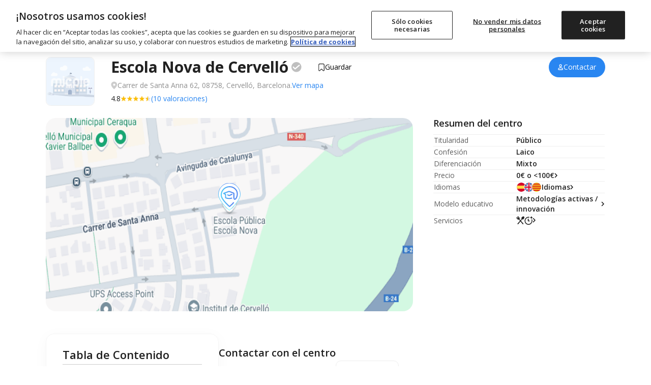

--- FILE ---
content_type: application/javascript
request_url: https://www.micole.net/build/assets/scrollToElement-yK3cYn7D.js
body_size: -704
content:
function c(e=[]){let o=0;return e.forEach(function(t){t&&(o+=t.clientHeight)}),function(t,n="instant",i=null){const s=t.getBoundingClientRect().top+window.scrollY;window.scrollTo({top:s-o,behavior:n}),setTimeout(()=>{typeof i=="function"&&i()},n==="smooth"?600:0)}}export{c as s};


--- FILE ---
content_type: image/svg+xml
request_url: https://www.micole.net/imagenes/iconos/school/service/Horario_ampliado.svg
body_size: 406
content:
<svg width="21" height="22" viewBox="0 0 21 22" fill="none" xmlns="http://www.w3.org/2000/svg">
<path d="M9.293 6.29289C9.48054 6.10536 9.73489 6 10.0001 6C10.2653 6 10.5197 6.10536 10.7072 6.29289C10.8948 6.48043 11.0001 6.73478 11.0001 7L11.0001 11H13.0001C13.2653 11 13.5197 11.1054 13.7072 11.2929C13.8948 11.4804 14.0001 11.7348 14.0001 12C14.0001 12.2652 13.8948 12.5196 13.7072 12.7071C13.5197 12.8946 13.2653 13 13.0001 13H10.0001C9.73489 13 9.48054 12.8946 9.293 12.7071C9.10547 12.5196 9.00011 12.2652 9.00011 12L9.00011 7C9.00011 6.73478 9.10547 6.48043 9.293 6.29289Z" fill="#212121"/>
<path d="M12.2168 1.80028C9.96642 1.43982 7.65103 1.85814 5.66016 3C3.94733 3.98891 2.5662 5.46352 1.69144 7.23737C0.816673 9.01122 0.487558 11.0046 0.745715 12.9655C1.00387 14.9264 1.8377 16.7667 3.14177 18.2537C4.44583 19.7407 6.16155 20.8076 8.07197 21.3195C9.9824 21.8314 12.0017 21.7653 13.8746 21.1296C15.7474 20.4938 17.3897 19.317 18.5937 17.7479C19.7977 16.1788 20.5094 14.2879 20.6388 12.3143C20.7229 11.0308 20.5582 9.74977 20.1608 8.53974C19.9962 8.03855 19.438 7.80664 18.9445 7.99312C18.4087 8.1956 18.1619 8.80853 18.3287 9.35648C18.6842 10.5237 18.7704 11.765 18.5697 12.9852C18.268 14.8203 17.3363 16.4929 15.9349 17.7155C14.5335 18.938 12.75 19.6342 10.8909 19.6842C9.03184 19.7342 7.21343 19.135 5.74833 17.9895C4.28322 16.8441 3.26296 15.224 2.86297 13.4078C2.46297 11.5916 2.70823 9.69274 3.55657 8.03778C4.40491 6.38281 5.80334 5.07511 7.5114 4.33951C8.83531 3.76936 10.2811 3.57051 11.6958 3.75239C12.3253 3.83331 12.942 3.39484 12.9691 2.76078C12.9891 2.29463 12.6775 1.87408 12.2168 1.80028Z" fill="#212121"/>
<path d="M19.0001 2.5H20.0001C20.2653 2.5 20.5197 2.60536 20.7072 2.79289C20.8948 2.98043 21.0001 3.23478 21.0001 3.5C21.0001 3.76522 20.8948 4.01957 20.7072 4.20711C20.5197 4.39464 20.2653 4.5 20.0001 4.5H19.0001V5.5C19.0001 5.76522 18.8948 6.01957 18.7072 6.20711C18.5197 6.39464 18.2653 6.5 18.0001 6.5C17.7349 6.5 17.4805 6.39464 17.293 6.20711C17.1055 6.01957 17.0001 5.76522 17.0001 5.5V4.5H16.0001C15.7349 4.5 15.4805 4.39464 15.293 4.20711C15.1055 4.01957 15.0001 3.76522 15.0001 3.5C15.0001 3.23478 15.1055 2.98043 15.293 2.79289C15.4805 2.60536 15.7349 2.5 16.0001 2.5H17.0001V1.5C17.0001 1.23478 17.1055 0.98043 17.293 0.792893C17.4805 0.605357 17.7349 0.5 18.0001 0.5C18.2653 0.5 18.5197 0.605357 18.7072 0.792893C18.8948 0.98043 19.0001 1.23478 19.0001 1.5V2.5Z" fill="#212121"/>
</svg>


--- FILE ---
content_type: application/javascript; charset=UTF-8
request_url: https://www.micole.net/cdn-cgi/challenge-platform/scripts/jsd/main.js
body_size: 9343
content:
window._cf_chl_opt={AKGCx8:'b'};~function(Q6,xs,xZ,xk,xP,xY,xA,xd,Q0,Q1){Q6=B,function(f,x,Qv,Q5,Q,S){for(Qv={f:439,x:379,Q:509,S:347,y:405,M:436,D:327,X:282,E:422},Q5=B,Q=f();!![];)try{if(S=parseInt(Q5(Qv.f))/1+-parseInt(Q5(Qv.x))/2*(-parseInt(Q5(Qv.Q))/3)+-parseInt(Q5(Qv.S))/4*(parseInt(Q5(Qv.y))/5)+parseInt(Q5(Qv.M))/6+parseInt(Q5(Qv.D))/7+-parseInt(Q5(Qv.X))/8+-parseInt(Q5(Qv.E))/9,S===x)break;else Q.push(Q.shift())}catch(y){Q.push(Q.shift())}}(h,975284),xs=this||self,xZ=xs[Q6(298)],xk=null,xP=xo(),xY=function(y2,y1,Sg,Sz,Sd,QJ,x,Q,S,y){return y2={f:299,x:476,Q:421,S:289,y:316,M:471,D:295,X:451,E:440,J:443,H:442},y1={f:330,x:368,Q:278,S:389,y:330,M:375,D:324,X:394,E:497,J:438,H:255,V:452,c:250,T:315,m:487,j:318,N:304,R:389,F:265,C:410,O:402,G:472,K:275,I:275,n:305,s:501},Sg={f:295,x:408,Q:353,S:504,y:402,M:504,D:371,X:255,E:328,J:504},Sz={f:506},Sd={f:369,x:414,Q:484,S:463,y:288,M:411,D:504,X:320,E:450,J:450,H:275,V:257,c:502,T:261,m:472,j:257,N:320,R:407,F:500,C:261,O:255,G:261,K:505,I:339,n:259,s:369,Z:414,k:427,L:488,a:260,v:291,e:299,W:367,b:385,i:427,o:463,P:256,l:367,Y:385,A:506,d:321,U:444,z:438,g:386,h0:363,h1:314,h2:400,h3:366,h4:506,h5:363,h6:294,h7:274,h8:255,h9:321,hh:330,hB:507,hf:412,hq:324,hx:255,hQ:396,hS:438,hy:395,hM:429,hD:316,hX:395,hE:449,hJ:471,hH:257,hr:502,hV:261,ht:506,hc:255,hT:506,hm:294,hj:253,hN:400,hR:304,hF:255,hC:331,hO:396,hp:255,hw:330,hG:412,hK:324,hI:329,hn:444,hs:438,hZ:331,hk:506,hL:255,ha:438,hv:479,he:366,hW:507,hb:444,hu:464,hi:330,ho:294,hP:430,hl:343,hY:255,hA:438,hd:255,hU:274,hz:265},QJ=Q6,x={'txTjI':function(M,D){return M&D},'XZfBy':function(M,D){return D|M},'jaMnU':function(M,D){return M<<D},'qUnQJ':function(M,D){return M==D},'hAHGe':function(M,D){return M-D},'OwXBI':function(M,D){return M>D},'GeAgS':function(M,D){return M==D},'KxJHM':function(M,D){return M(D)},'cUAiT':function(M,D){return M<<D},'KIyxc':function(M,D){return M&D},'dSgVa':function(M,D){return M==D},'XDIwK':function(M,D){return M-D},'xahRZ':function(M,D){return M(D)},'CVJCB':QJ(y2.f),'lcPfh':function(M,D){return M<D},'iiCno':function(M,D){return D===M},'FrlHB':function(M,D){return M+D},'gneRz':QJ(y2.x),'JhFcM':QJ(y2.Q),'qOsrQ':QJ(y2.S),'EeMNY':function(M,D){return M==D},'Mjlpn':function(M,D){return M<D},'WXEqH':function(M,D){return M<<D},'DTPfv':function(M,D){return M-D},'ONJPP':function(M,D){return D|M},'vBbGx':function(M,D){return M!==D},'Hvqwe':QJ(y2.y),'CBBiw':QJ(y2.M),'zScTm':function(M,D){return M<<D},'ZTuEL':function(M,D){return D==M},'rIUau':function(M,D){return M==D},'RXUZA':function(M,D){return M-D},'UOuXX':function(M,D){return M===D},'kNbDf':QJ(y2.D),'fKPVR':QJ(y2.X),'yLzXt':function(M,D){return M*D},'wtXWH':function(M,D){return M!=D},'zJXkF':function(M,D){return M(D)},'nYZbn':function(M,D){return M&D},'DWrgG':QJ(y2.E),'BBXRW':function(M,D){return D!=M},'tAHaS':function(M,D){return M<D},'kKoqb':function(M,D){return M<D},'Rnzbz':function(M,D){return M==D},'dXJDm':function(M,D){return D==M}},Q=String[QJ(y2.J)],S={'h':function(M,Sl){return Sl={f:404,x:275},M==null?'':S.g(M,6,function(D,QH){return QH=B,QH(Sl.f)[QH(Sl.x)](D)})},'g':function(M,D,X,Qr,E,J,H,V,T,j,N,R,F,C,O,G,K,I,s,i,o,Z){if(Qr=QJ,E={},E[Qr(Sd.f)]=function(L,W){return L===W},E[Qr(Sd.x)]=x[Qr(Sd.Q)],E[Qr(Sd.S)]=Qr(Sd.y),J=E,M==null)return'';for(V={},T={},j='',N=2,R=3,F=2,C=[],O=0,G=0,K=0;x[Qr(Sd.M)](K,M[Qr(Sd.D)]);K+=1)if(x[Qr(Sd.X)](Qr(Sd.E),Qr(Sd.J))){if(I=M[Qr(Sd.H)](K),Object[Qr(Sd.V)][Qr(Sd.c)][Qr(Sd.T)](V,I)||(V[I]=R++,T[I]=!0),s=x[Qr(Sd.m)](j,I),Object[Qr(Sd.j)][Qr(Sd.c)][Qr(Sd.T)](V,s))j=s;else if(x[Qr(Sd.N)](x[Qr(Sd.R)],x[Qr(Sd.F)]))E[Qr(Sd.j)][Qr(Sd.c)][Qr(Sd.C)](J,H)||(V[H]=[]),T[I][Qr(Sd.O)](j);else{if(Object[Qr(Sd.V)][Qr(Sd.c)][Qr(Sd.G)](T,j)){if(x[Qr(Sd.K)]===Qr(Sd.I)){if(!X[Qr(Sd.n)])return;J[Qr(Sd.s)](E,J[Qr(Sd.Z)])?(i={},i[Qr(Sd.k)]=Qr(Sd.L),i[Qr(Sd.a)]=j.r,i[Qr(Sd.v)]=Qr(Sd.e),I[Qr(Sd.W)][Qr(Sd.b)](i,'*')):(o={},o[Qr(Sd.i)]=Qr(Sd.L),o[Qr(Sd.a)]=R.r,o[Qr(Sd.v)]=J[Qr(Sd.o)],o[Qr(Sd.P)]=F,N[Qr(Sd.l)][Qr(Sd.Y)](o,'*'))}else{if(256>j[Qr(Sd.A)](0)){for(H=0;H<F;O<<=1,G==D-1?(G=0,C[Qr(Sd.O)](X(O)),O=0):G++,H++);for(Z=j[Qr(Sd.A)](0),H=0;8>H;O=Z&1.25|O<<1,x[Qr(Sd.d)](G,x[Qr(Sd.U)](D,1))?(G=0,C[Qr(Sd.O)](x[Qr(Sd.z)](X,O)),O=0):G++,Z>>=1,H++);}else{for(Z=1,H=0;x[Qr(Sd.g)](H,F);O=x[Qr(Sd.h0)](x[Qr(Sd.h1)](O,1),Z),x[Qr(Sd.h2)](G,D-1)?(G=0,C[Qr(Sd.O)](x[Qr(Sd.h3)](X,O)),O=0):G++,Z=0,H++);for(Z=j[Qr(Sd.h4)](0),H=0;16>H;O=x[Qr(Sd.h5)](O<<1,x[Qr(Sd.h6)](Z,1)),G==x[Qr(Sd.h7)](D,1)?(G=0,C[Qr(Sd.h8)](X(O)),O=0):G++,Z>>=1,H++);}N--,x[Qr(Sd.h9)](0,N)&&(N=Math[Qr(Sd.hh)](2,F),F++),delete T[j]}}else for(Z=V[j],H=0;H<F;O=x[Qr(Sd.hB)](x[Qr(Sd.hf)](O,1),x[Qr(Sd.hq)](Z,1)),D-1==G?(G=0,C[Qr(Sd.hx)](X(O)),O=0):G++,Z>>=1,H++);j=(N--,x[Qr(Sd.hQ)](0,N)&&(N=Math[Qr(Sd.hh)](2,F),F++),V[s]=R++,x[Qr(Sd.hS)](String,I))}}else return;if(''!==j){if(x[Qr(Sd.hy)](x[Qr(Sd.hM)],Qr(Sd.hD)))return![];else{if(Object[Qr(Sd.j)][Qr(Sd.c)][Qr(Sd.C)](T,j)){if(x[Qr(Sd.hX)](x[Qr(Sd.hE)],Qr(Sd.hJ))){if(hP[Qr(Sd.hH)][Qr(Sd.hr)][Qr(Sd.hV)](hl,hY)){if(256>fT[Qr(Sd.ht)](0)){for(qK=0;qI<qn;qZ<<=1,qL-1==qk?(qa=0,qv[Qr(Sd.hc)](qe(qW)),qb=0):qu++,qs++);for(qi=qo[Qr(Sd.hT)](0),qP=0;8>ql;qA=qd<<1.69|x[Qr(Sd.hm)](qU,1),qg-1==qz?(x0=0,x1[Qr(Sd.h8)](x2(x3)),x4=0):x5++,x6>>=1,qY++);}else{for(x7=1,x8=0;x9<xh;xf=x[Qr(Sd.h0)](x[Qr(Sd.hj)](xq,1),xx),x[Qr(Sd.hN)](xQ,x[Qr(Sd.hR)](xS,1))?(xy=0,xM[Qr(Sd.hF)](xD(xX)),xE=0):xJ++,xH=0,xB++);for(xr=xV[Qr(Sd.h4)](0),xt=0;x[Qr(Sd.hC)](16,xc);xm=xj<<1.86|xN&1,x[Qr(Sd.hO)](xR,xF-1)?(xC=0,xO[Qr(Sd.hp)](x[Qr(Sd.h3)](xp,xw)),xG=0):xK++,xI>>=1,xT++);}qN--,0==qR&&(qF=qC[Qr(Sd.hw)](2,qO),qp++),delete qw[qG]}else for(f6=f7[f8],f9=0;fh<fB;fq=x[Qr(Sd.hG)](fx,1)|x[Qr(Sd.hK)](fQ,1),x[Qr(Sd.hI)](fS,x[Qr(Sd.hn)](fy,1))?(fM=0,fD[Qr(Sd.hp)](x[Qr(Sd.hs)](fX,fE)),fJ=0):fH++,fr>>=1,ff++);fV--,ft==0&&fc++}else{if(x[Qr(Sd.hZ)](256,j[Qr(Sd.hk)](0))){for(H=0;H<F;O<<=1,D-1==G?(G=0,C[Qr(Sd.hL)](x[Qr(Sd.ha)](X,O)),O=0):G++,H++);for(Z=j[Qr(Sd.hT)](0),H=0;8>H;O=x[Qr(Sd.hv)](O,1)|Z&1,G==x[Qr(Sd.U)](D,1)?(G=0,C[Qr(Sd.hL)](x[Qr(Sd.he)](X,O)),O=0):G++,Z>>=1,H++);}else{for(Z=1,H=0;H<F;O=x[Qr(Sd.hW)](O<<1.45,Z),G==x[Qr(Sd.hb)](D,1)?(G=0,C[Qr(Sd.O)](X(O)),O=0):G++,Z=0,H++);for(Z=j[Qr(Sd.A)](0),H=0;16>H;O=x[Qr(Sd.hf)](O,1)|Z&1.53,x[Qr(Sd.hu)](G,D-1)?(G=0,C[Qr(Sd.hp)](x[Qr(Sd.he)](X,O)),O=0):G++,Z>>=1,H++);}N--,0==N&&(N=Math[Qr(Sd.hi)](2,F),F++),delete T[j]}}else for(Z=V[j],H=0;H<F;O=O<<1.34|x[Qr(Sd.ho)](Z,1),x[Qr(Sd.hP)](G,x[Qr(Sd.hl)](D,1))?(G=0,C[Qr(Sd.hY)](x[Qr(Sd.hA)](X,O)),O=0):G++,Z>>=1,H++);N--,N==0&&F++}}for(Z=2,H=0;x[Qr(Sd.g)](H,F);O=1.89&Z|O<<1,G==D-1?(G=0,C[Qr(Sd.hd)](X(O)),O=0):G++,Z>>=1,H++);for(;;)if(O<<=1,x[Qr(Sd.h2)](G,x[Qr(Sd.hU)](D,1))){C[Qr(Sd.hd)](X(O));break}else G++;return C[Qr(Sd.hz)]('')},'j':function(M,QV,X,E,J,H){if(QV=QJ,QV(Sg.f)!==x[QV(Sg.x)]){for(X=X[QV(Sg.Q)](T),E=0;E<X[QV(Sg.S)];E++)if(J=X[E],x[QV(Sg.y)]('f',J)&&(J='N'),n[J]){for(H=0;H<s[X[E]][QV(Sg.M)];-1===Z[J][QV(Sg.D)](k[X[E]][H])&&(L(a[X[E]][H])||Q[J][QV(Sg.X)]('o.'+H[X[E]][H])),H++);}else W[J]=b[X[E]][QV(Sg.E)](function(A){return'o.'+A})}else return M==null?'':M==''?null:S.i(M[QV(Sg.J)],32768,function(X,Qt){return Qt=QV,M[Qt(Sz.f)](X)})},'i':function(M,D,X,y0,QT,E,J,H,V,T,j,N,R,F,C,O,G,K,L,I,s,Z){for(y0={f:366},QT=QJ,E={'wyKzA':function(W,i,Qc){return Qc=B,x[Qc(y0.f)](W,i)}},J=[],H=4,V=4,T=3,j=[],F=X(0),C=D,O=1,N=0;3>N;J[N]=N,N+=1);for(G=0,K=Math[QT(y1.f)](2,2),R=1;R!=K;)for(I=x[QT(y1.x)][QT(y1.Q)]('|'),s=0;!![];){switch(I[s++]){case'0':R<<=1;continue;case'1':G|=x[QT(y1.S)](0<Z?1:0,R);continue;case'2':C==0&&(C=D,F=X(O++));continue;case'3':Z=F&C;continue;case'4':C>>=1;continue}break}switch(G){case 0:for(G=0,K=Math[QT(y1.y)](2,8),R=1;x[QT(y1.M)](R,K);Z=x[QT(y1.D)](F,C),C>>=1,C==0&&(C=D,F=X(O++)),G|=(0<Z?1:0)*R,R<<=1);L=x[QT(y1.X)](Q,G);break;case 1:for(G=0,K=Math[QT(y1.y)](2,16),R=1;K!=R;Z=x[QT(y1.E)](F,C),C>>=1,C==0&&(C=D,F=x[QT(y1.J)](X,O++)),G|=R*(0<Z?1:0),R<<=1);L=Q(G);break;case 2:return''}for(N=J[3]=L,j[QT(y1.H)](L);;)if(QT(y1.V)!==x[QT(y1.c)]){if(O>M)return'';for(G=0,K=Math[QT(y1.y)](2,T),R=1;x[QT(y1.T)](R,K);Z=F&C,C>>=1,C==0&&(C=D,F=X(O++)),G|=(x[QT(y1.m)](0,Z)?1:0)*R,R<<=1);switch(L=G){case 0:for(G=0,K=Math[QT(y1.f)](2,8),R=1;K!=R;Z=C&F,C>>=1,C==0&&(C=D,F=x[QT(y1.J)](X,O++)),G|=(x[QT(y1.j)](0,Z)?1:0)*R,R<<=1);J[V++]=Q(G),L=x[QT(y1.N)](V,1),H--;break;case 1:for(G=0,K=Math[QT(y1.y)](2,16),R=1;x[QT(y1.T)](R,K);Z=F&C,C>>=1,C==0&&(C=D,F=X(O++)),G|=x[QT(y1.R)](0<Z?1:0,R),R<<=1);J[V++]=Q(G),L=x[QT(y1.N)](V,1),H--;break;case 2:return j[QT(y1.F)]('')}if(x[QT(y1.C)](0,H)&&(H=Math[QT(y1.f)](2,T),T++),J[L])L=J[L];else if(x[QT(y1.O)](L,V))L=x[QT(y1.G)](N,N[QT(y1.K)](0));else return null;j[QT(y1.H)](L),J[V++]=N+L[QT(y1.I)](0),H--,N=L,x[QT(y1.n)](0,H)&&(H=Math[QT(y1.f)](2,T),T++)}else E[QT(y1.s)](Q,S)}},y={},y[QJ(y2.H)]=S.h,y}(),xA={},xA[Q6(284)]='o',xA[Q6(348)]='s',xA[Q6(409)]='u',xA[Q6(475)]='z',xA[Q6(477)]='n',xA[Q6(280)]='I',xA[Q6(461)]='b',xd=xA,xs[Q6(270)]=function(x,Q,S,y,yM,yy,yS,QR,M,X,E,J,H,V,T){if(yM={f:271,x:419,Q:470,S:390,y:290,M:469,D:390,X:290,E:428,J:300,H:306,V:428,c:492,T:460,m:504,j:273,N:470,R:302,F:303,C:498,O:397,G:447},yy={f:322,x:271,Q:413,S:350,y:281,M:504,D:470,X:251,E:264},yS={f:257,x:502,Q:261,S:255},QR=Q6,M={'MJbOt':QR(yM.f),'mLQFQ':function(j,N){return j===N},'cLxud':function(j,N){return j+N},'OzdCr':function(j,N){return j(N)},'agFmb':QR(yM.x),'WByXh':function(j,N){return j+N},'KgpJD':function(j,N,R){return j(N,R)},'bxMCj':function(j,N){return j+N}},null===Q||M[QR(yM.Q)](void 0,Q))return y;for(X=xg(Q),x[QR(yM.S)][QR(yM.y)]&&(X=X[QR(yM.M)](x[QR(yM.D)][QR(yM.X)](Q))),X=x[QR(yM.E)][QR(yM.J)]&&x[QR(yM.H)]?x[QR(yM.V)][QR(yM.J)](new x[(QR(yM.H))](X)):function(j,QC,N){if(QC=QR,M[QC(yy.f)]!==QC(yy.x))Q[QC(yy.Q)](QC(yy.S),S);else{for(j[QC(yy.y)](),N=0;N<j[QC(yy.M)];M[QC(yy.D)](j[N],j[N+1])?j[QC(yy.X)](M[QC(yy.E)](N,1),1):N+=1);return j}}(X),E='nAsAaAb'.split('A'),E=E[QR(yM.c)][QR(yM.T)](E),J=0;J<X[QR(yM.m)];H=X[J],V=xz(x,Q,H),M[QR(yM.j)](E,V)?(T=M[QR(yM.N)]('s',V)&&!x[QR(yM.R)](Q[H]),M[QR(yM.F)]===M[QR(yM.C)](S,H)?D(S+H,V):T||M[QR(yM.O)](D,S+H,Q[H])):D(M[QR(yM.G)](S,H),V),J++);return y;function D(j,N,QF){QF=QR,Object[QF(yS.f)][QF(yS.x)][QF(yS.Q)](y,N)||(y[N]=[]),y[N][QF(yS.S)](j)}},Q0=Q6(312)[Q6(278)](';'),Q1=Q0[Q6(492)][Q6(460)](Q0),xs[Q6(433)]=function(x,Q,yV,yr,QO,S,y,M,D,X){for(yV={f:353,x:361,Q:504,S:361,y:371,M:382,D:255,X:328},yr={f:258,x:313,Q:513,S:323,y:360},QO=Q6,S={'GGvKJ':function(E,J){return E===J},'jHDUQ':function(E,J){return E+J},'pDrIv':function(E,J){return E<J},'VLGGu':function(E,J){return E(J)}},y=Object[QO(yV.f)](Q),M=0;S[QO(yV.x)](M,y[QO(yV.Q)]);M++)if(D=y[M],'f'===D&&(D='N'),x[D]){for(X=0;S[QO(yV.S)](X,Q[y[M]][QO(yV.Q)]);-1===x[D][QO(yV.y)](Q[y[M]][X])&&(S[QO(yV.M)](Q1,Q[y[M]][X])||x[D][QO(yV.D)]('o.'+Q[y[M]][X])),X++);}else x[D]=Q[y[M]][QO(yV.X)](function(E,Qp){return Qp=QO,S[Qp(yr.f)](Qp(yr.x),Qp(yr.Q))?(x[Qp(yr.S)](function(){}),'p'):S[Qp(yr.y)]('o.',E)})},Q3();function xe(Qz,QB,f,x){if(Qz={f:357},QB=Q6,f={'nkCXc':function(Q){return Q()}},x=f[QB(Qz.f)](xa),x===null)return;xk=(xk&&clearTimeout(xk),setTimeout(function(){xL()},1e3*x))}function xl(S,y,SM,QE,M,D,X,E,J,H,V,c,T){if(SM={f:392,x:478,Q:383,S:489,y:495,M:335,D:453,X:268,E:378,J:345,H:279,V:297,c:432,T:474,m:417,j:376,N:458,R:448,F:406,C:319,O:380,G:311,K:435,I:277,n:474,s:334,Z:474,k:508,L:474,a:286,v:292,e:403,W:262,b:427,i:283,o:356,P:442},QE=Q6,M={'ZlJdO':function(m,j){return m(j)},'LhzKy':QE(SM.f),'HTPie':function(m,j){return m+j},'ZkEur':function(m,j){return m+j},'dwztY':QE(SM.x),'EuJfF':QE(SM.Q),'EKCrh':QE(SM.S),'fXwlJ':QE(SM.y)},!M[QE(SM.M)](xW,0))return QE(SM.f)!==M[QE(SM.D)]?null:![];X=(D={},D[QE(SM.X)]=S,D[QE(SM.E)]=y,D);try{E=xs[QE(SM.J)],J=M[QE(SM.H)](M[QE(SM.V)](M[QE(SM.c)],xs[QE(SM.T)][QE(SM.m)]),M[QE(SM.j)])+E.r+M[QE(SM.N)],H=new xs[(QE(SM.R))](),H[QE(SM.F)](QE(SM.C),J),H[QE(SM.O)]=2500,H[QE(SM.G)]=function(){},V={},V[QE(SM.K)]=xs[QE(SM.T)][QE(SM.K)],V[QE(SM.I)]=xs[QE(SM.n)][QE(SM.I)],V[QE(SM.s)]=xs[QE(SM.Z)][QE(SM.s)],V[QE(SM.k)]=xs[QE(SM.L)][QE(SM.a)],V[QE(SM.v)]=xP,c=V,T={},T[QE(SM.e)]=X,T[QE(SM.W)]=c,T[QE(SM.b)]=M[QE(SM.i)],H[QE(SM.o)](xY[QE(SM.P)](T))}catch(j){}}function xa(Ql,Q9,x,Q,S,y){return Ql={f:459,x:276,Q:423,S:456,y:424,M:455,D:345,X:456,E:477},Q9=Q6,x={},x[Q9(Ql.f)]=function(M,D){return D!==M},x[Q9(Ql.x)]=Q9(Ql.Q),x[Q9(Ql.S)]=Q9(Ql.y),x[Q9(Ql.M)]=function(M,D){return M<D},Q=x,S=xs[Q9(Ql.D)],!S?Q[Q9(Ql.f)](Q[Q9(Ql.x)],Q[Q9(Ql.X)])?null:void 0:(y=S.i,typeof y!==Q9(Ql.E)||Q[Q9(Ql.M)](y,30))?null:y}function xu(S4,Qx,x,Q,S,y,M,D,X){for(S4={f:337,x:454,Q:359,S:467,y:278,M:441,D:381,X:467},Qx=Q6,x={},x[Qx(S4.f)]=Qx(S4.x),x[Qx(S4.Q)]=function(E,J){return E/J},x[Qx(S4.S)]=function(E,J){return E>J},Q=x,S=Q[Qx(S4.f)][Qx(S4.y)]('|'),y=0;!![];){switch(S[y++]){case'0':M=xb();continue;case'1':D=Math[Qx(S4.M)](Q[Qx(S4.Q)](Date[Qx(S4.D)](),1e3));continue;case'2':if(Q[Qx(S4.X)](D-M,X))return![];continue;case'3':X=3600;continue;case'4':return!![]}break}}function Q2(yT,Qw,Q,V,c,T,S,y,M,D,X,E,J){Q=(yT={f:301,x:362,Q:481,S:482,y:302,M:419,D:352,X:466,E:485,J:278,H:431,V:420,c:338,T:374,m:473,j:365,N:425,R:393,F:341,C:391,O:351,G:393,K:401},Qw=Q6,{'lkcPq':function(H,V){return H+V},'CAFLc':function(H,V,c){return H(V,c)},'wCsxL':Qw(yT.f),'yRzPi':Qw(yT.x)});try{if(Q[Qw(yT.Q)]===Qw(yT.S))(V=N[R],c=F(C,O,V),G(c))?(T=c==='s'&&!W[Qw(yT.y)](b[V]),Qw(yT.M)===Q[Qw(yT.D)](i,V)?o(P+V,c):T||Q[Qw(yT.X)](l,Y+V,A[V])):T(e+V,c);else for(S=Qw(yT.E)[Qw(yT.J)]('|'),y=0;!![];){switch(S[y++]){case'0':X=pRIb1(M,E[Qw(yT.H)],'d.',X);continue;case'1':E[Qw(yT.V)]='-1';continue;case'2':E[Qw(yT.c)]=Qw(yT.T);continue;case'3':X=pRIb1(M,M[Qw(yT.m)]||M[Qw(yT.j)],'n.',X);continue;case'4':M=E[Qw(yT.N)];continue;case'5':X=pRIb1(M,M,'',X);continue;case'6':xZ[Qw(yT.R)][Qw(yT.F)](E);continue;case'7':return D={},D.r=X,D.e=null,D;case'8':X={};continue;case'9':E=xZ[Qw(yT.C)](Q[Qw(yT.O)]);continue;case'10':xZ[Qw(yT.G)][Qw(yT.K)](E);continue}break}}catch(V){return J={},J.r={},J.e=V,J}}function xo(Sq,QX){return Sq={f:494,x:494},QX=Q6,crypto&&crypto[QX(Sq.f)]?crypto[QX(Sq.x)]():''}function xi(f,x,Sf,SB,Sh,S9,S8,QQ,Q,S,y,X,M){(Sf={f:299,x:287,Q:345,S:446,y:474,M:448,D:406,X:319,E:478,J:417,H:468,V:259,c:272,T:427,m:488,j:260,N:291,R:496,F:367,C:385,O:380,G:311,K:308,I:263,n:332,s:486,Z:356,k:442,L:511},SB={f:480,x:426,Q:252,S:269},Sh={f:364},S9={f:462,x:462,Q:370,S:496,y:355},S8={f:388,x:380},QQ=Q6,Q={'iBwfc':QQ(Sf.f),'AJHLN':function(D,X){return D(X)},'ApXjd':function(D,X){return D(X)},'xihFc':function(D){return D()},'VTLRp':QQ(Sf.x)},S=xs[QQ(Sf.Q)],console[QQ(Sf.S)](xs[QQ(Sf.y)]),y=new xs[(QQ(Sf.M))](),y[QQ(Sf.D)](QQ(Sf.X),QQ(Sf.E)+xs[QQ(Sf.y)][QQ(Sf.J)]+Q[QQ(Sf.H)]+S.r),S[QQ(Sf.V)])&&(QQ(Sf.c)!==QQ(Sf.c)?(X={},X[QQ(Sf.T)]=QQ(Sf.m),X[QQ(Sf.j)]=S.r,X[QQ(Sf.N)]=Q[QQ(Sf.R)],Q[QQ(Sf.F)][QQ(Sf.C)](X,'*')):(y[QQ(Sf.O)]=5e3,y[QQ(Sf.G)]=function(QS){QS=QQ,Q[QS(S8.f)](x,QS(S8.x))}));y[QQ(Sf.K)]=function(Qy){Qy=QQ,y[Qy(S9.f)]>=200&&y[Qy(S9.x)]<300?Q[Qy(S9.Q)](x,Q[Qy(S9.S)]):x(Qy(S9.y)+y[Qy(S9.f)])},y[QQ(Sf.I)]=function(QD,X){QD=QQ,X={'rOAoz':function(E,QM){return QM=B,Q[QM(Sh.f)](E)}},QD(SB.f)!==QD(SB.x)?x(QD(SB.Q)):X[QD(SB.S)](x)},M={'t':xb(),'lhr':xZ[QQ(Sf.n)]&&xZ[QQ(Sf.n)][QQ(Sf.s)]?xZ[QQ(Sf.n)][QQ(Sf.s)]:'','api':S[QQ(Sf.V)]?!![]:![],'c':xv(),'payload':f},y[QQ(Sf.Z)](xY[QQ(Sf.k)](JSON[QQ(Sf.L)](M)))}function xW(x,S0,Qf,Q,S){return S0={f:309,x:296},Qf=Q6,Q={},Q[Qf(S0.f)]=function(M,D){return M<D},S=Q,S[Qf(S0.f)](Math[Qf(S0.x)](),x)}function xg(f,y9,QN,x){for(y9={f:469,x:353,Q:317},QN=Q6,x=[];f!==null;x=x[QN(y9.f)](Object[QN(y9.x)](f)),f=Object[QN(y9.Q)](f));return x}function B(f,q,x,Q){return f=f-250,x=h(),Q=x[f],Q}function Q4(Q,S,yu,Qa,y,J,M,D){if(yu={f:354,x:344,Q:434,S:299,y:259,M:344,D:387,X:326,E:285,J:384,H:372,V:372,c:493,T:510,m:255,j:506,N:512,R:255,F:384,C:427,O:488,G:260,K:291,I:293,n:367,s:385,Z:427,k:488,L:288,a:256,v:385},Qa=Q6,y={'KYobQ':function(X,E){return X===E},'ILMCj':Qa(yu.f),'YorxE':function(X,E){return X(E)},'ffZQH':function(X,E){return X==E},'AVifm':function(X,E){return X-E},'UKwpa':function(X,E){return X&E},'UwKBI':Qa(yu.x),'amamq':Qa(yu.Q),'GKxil':Qa(yu.S)},!Q[Qa(yu.y)]){if(Qa(yu.M)!==y[Qa(yu.D)])y[Qa(yu.X)](typeof y,y[Qa(yu.E)])&&y[Qa(yu.J)](E,J),X();else return}if(S===Qa(yu.S)){if(y[Qa(yu.H)]!==y[Qa(yu.V)]){for(k=0;L<a;e<<=1,y[Qa(yu.c)](W,y[Qa(yu.T)](b,1))?(i=0,o[Qa(yu.m)](P(l)),Y=0):A++,v++);for(J=J[Qa(yu.j)](0),U=0;8>z;h0=h1<<1|y[Qa(yu.N)](J,1),h2==h3-1?(h4=0,h5[Qa(yu.R)](y[Qa(yu.F)](h6,h7)),h8=0):h9++,J>>=1,g++);}else M={},M[Qa(yu.C)]=Qa(yu.O),M[Qa(yu.G)]=Q.r,M[Qa(yu.K)]=y[Qa(yu.I)],xs[Qa(yu.n)][Qa(yu.s)](M,'*')}else D={},D[Qa(yu.Z)]=Qa(yu.k),D[Qa(yu.G)]=Q.r,D[Qa(yu.K)]=Qa(yu.L),D[Qa(yu.a)]=S,xs[Qa(yu.n)][Qa(yu.v)](D,'*')}function h(yi){return yi='clientInformation,_cf_chl_opt,symbol,BQvsc,number,/cdn-cgi/challenge-platform/h/,zScTm,wkZdQ,wCsxL,TbVVm,CSFca,CVJCB,9|2|1|10|4|8|5|3|0|6|7,href,tAHaS,cloudflare-invisible,/invisible/jsd,JSOzR,YftkI,includes,ffZQH,randomUUID,jsd,iBwfc,nYZbn,WByXh,srwFt,JhFcM,wyKzA,hasOwnProperty,readyState,length,qOsrQ,charCodeAt,ONJPP,pkLOA2,1431oloKpd,AVifm,stringify,UKwpa,HGklU,DWrgG,splice,xhr-error,jaMnU,kbGyq,push,detail,prototype,GGvKJ,api,sid,call,chctx,onerror,cLxud,join,[native code],xuWWm,AdeF3,rOAoz,pRIb1,qhSxb,SbbqF,OzdCr,DTPfv,charAt,BuSqO,SSTpq3,split,HTPie,bigint,sort,5192912tdJWPN,fXwlJ,object,ILMCj,aUjz8,/jsd/oneshot/d251aa49a8a3/0.8674615561306847:1769307940:BeiP2oJCfL1PqRJhifpjFcdMdnzkeSfSkWmm7Ljn60A/,error,dqyio,getOwnPropertyNames,event,JBxy9,GKxil,txTjI,JCjly,random,ZkEur,document,success,from,mFXXB,isNaN,agFmb,hAHGe,dXJDm,Set,rZqDz,onload,ohjBB,ilNEj,ontimeout,_cf_chl_opt;JJgc4;PJAn2;kJOnV9;IWJi4;OHeaY1;DqMg0;FKmRv9;LpvFx1;cAdz2;PqBHf2;nFZCC5;ddwW5;pRIb1;rxvNi8;RrrrA2;erHi9,rxkBI,WXEqH,BBXRW,DQZFy,getPrototypeOf,kKoqb,POST,iiCno,EeMNY,MJbOt,catch,KIyxc,HsZlA,KYobQ,11985841AMziks,map,dSgVa,pow,OwXBI,location,toString,LRmiB4,ZlJdO,CZPmD,ezIna,style,ZkINC,yhDJt,removeChild,WmBWK,RXUZA,llmsJ,__CF$cv$params,NrurF,4156DOIjWR,string,error on cf_chl_props,DOMContentLoaded,yRzPi,lkcPq,keys,function,http-code:,send,nkCXc,loading,Fxbjo,jHDUQ,pDrIv,iframe,XZfBy,xihFc,navigator,KxJHM,parent,fKPVR,RWUhH,ApXjd,indexOf,amamq,TGefA,display: none,wtXWH,EuJfF,JErJN,TYlZ6,7428AGrDZA,timeout,now,VLGGu,/b/ov1/0.8674615561306847:1769307940:BeiP2oJCfL1PqRJhifpjFcdMdnzkeSfSkWmm7Ljn60A/,YorxE,postMessage,Mjlpn,UwKBI,AJHLN,yLzXt,Object,createElement,KBdPZ,body,zJXkF,vBbGx,GeAgS,KgpJD,onreadystatechange,mTiVR,qUnQJ,appendChild,UOuXX,errorInfoObject,M3+kmn$WI6zx7PbgBewvLV-iFrUSKZ2JfQctDdOhGCpaA50jlqyXTN8EsYHu14oR9,3170aGwtUe,open,gneRz,kNbDf,undefined,Rnzbz,lcPfh,cUAiT,addEventListener,LZTUF,Function,iHdOJ,AKGCx8,vHPPm,d.cookie,tabIndex,PuOFi,37159659ajZHAX,ZviXU,EErsf,contentWindow,bZMXY,source,Array,Hvqwe,rIUau,contentDocument,dwztY,rxvNi8,Eppot,CnwA5,5906592ljoSBT,nLxwG,xahRZ,1943702IWGQdr,GiirN,floor,YsyjyghzGm,fromCharCode,XDIwK,dhnbs,log,bxMCj,XMLHttpRequest,CBBiw,nBbtW,3|4|2|1|0,oyjEL,LhzKy,3|0|1|2|4,VKUeU,qblBq,isArray,EKCrh,JAPZL,bind,boolean,status,vJezU,ZTuEL,jYWMh,CAFLc,ueuWr,VTLRp,concat,mLQFQ,QNizl,FrlHB'.split(','),h=function(){return yi},h()}function xz(x,Q,S,y8,Qj,y,M,D){y=(y8={f:284,x:354,Q:323,S:428,y:457,M:428,D:307,X:377,E:373},Qj=Q6,{'rZqDz':function(X,E){return X===E},'JErJN':function(X,E){return E==X},'TGefA':function(X,E,J){return X(E,J)}});try{M=Q[S]}catch(X){return'i'}if(null==M)return void 0===M?'u':'x';if(Qj(y8.f)==typeof M)try{if(Qj(y8.x)==typeof M[Qj(y8.Q)])return M[Qj(y8.Q)](function(){}),'p'}catch(E){}return x[Qj(y8.S)][Qj(y8.y)](M)?'a':M===x[Qj(y8.M)]?'D':y[Qj(y8.D)](!0,M)?'T':M===!1?'F':(D=typeof M,y[Qj(y8.X)](Qj(y8.x),D)?y[Qj(y8.E)](xU,x,M)?'N':'f':xd[D]||'?')}function xL(f,Qi,Qu,Q7,x,Q){Qi={f:491,x:310,Q:499,S:349},Qu={f:354,x:491},Q7=Q6,x={'YftkI':function(S){return S()},'ilNEj':function(S,y,M){return S(y,M)},'srwFt':function(S,y,M){return S(y,M)}},Q=x[Q7(Qi.f)](Q2),x[Q7(Qi.x)](xi,Q.r,function(S,Q8){Q8=Q7,typeof f===Q8(Qu.f)&&f(S),x[Q8(Qu.x)](xe)}),Q.e&&x[Q7(Qi.Q)](xl,Q7(Qi.S),Q.e)}function xv(QA,Qh,f){return QA={f:325},Qh=Q6,f={'HsZlA':function(x){return x()}},f[Qh(QA.f)](xa)!==null}function xb(S1,Qq,f){return S1={f:345,x:441},Qq=Q6,f=xs[Qq(S1.f)],Math[Qq(S1.x)](+atob(f.t))}function xU(f,x,y3,Qm){return y3={f:415,x:415,Q:257,S:333,y:261,M:371,D:266},Qm=Q6,x instanceof f[Qm(y3.f)]&&0<f[Qm(y3.x)][Qm(y3.Q)][Qm(y3.S)][Qm(y3.y)](x)[Qm(y3.M)](Qm(y3.D))}function Q3(yL,yk,ys,yC,QG,f,x,Q,S,y){if(yL={f:445,x:418,Q:358,S:345,y:483,M:503,D:358,X:340,E:413,J:350,H:398,V:398},yk={f:503,x:336,Q:398,S:340},ys={f:267,x:445,Q:254,S:346,y:465,M:418,D:398,X:398},yC={f:399},QG=Q6,f={'JSOzR':function(M,D,X){return M(D,X)},'mTiVR':function(M){return M()},'nLxwG':function(M,D){return M(D)},'xuWWm':QG(yL.f),'jYWMh':QG(yL.x),'CZPmD':QG(yL.Q),'yhDJt':function(M){return M()},'CSFca':function(M,D){return M!==D}},x=xs[QG(yL.S)],!x)return;if(!xu())return;(Q=![],S=function(yn,yI,yO,Qn,M,yw,X,E,J){if(yn={f:490},yI={f:503,x:358,Q:398,S:416},yO={f:437},Qn=QG,M={'WmBWK':function(D,QK){return QK=B,f[QK(yC.f)](D)},'kbGyq':function(D,X,QI){return QI=B,f[QI(yO.f)](D,X)},'NrurF':function(D,X,E){return D(X,E)}},!Q){if(f[Qn(ys.f)]!==Qn(ys.x)){if(yw={f:342},X=X(),null===X)return;V=(E&&M[Qn(ys.Q)](m,j),M[Qn(ys.S)](c,function(Qs){Qs=Qn,M[Qs(yw.f)](X)},1e3*X))}else{if(Q=!![],!xu()){if(f[Qn(ys.y)]!==Qn(ys.M))E={'iHdOJ':function(V){return V()}},J=M[Qn(ys.D)]||function(){},D[Qn(ys.X)]=function(QZ){QZ=Qn,J(),J[QZ(yI.f)]!==QZ(yI.x)&&(T[QZ(yI.Q)]=J,E[QZ(yI.S)](m))};else return}xL(function(E,Qk){Qk=Qn,f[Qk(yn.f)](Q4,x,E)})}}},f[QG(yL.y)](xZ[QG(yL.M)],QG(yL.D)))?f[QG(yL.X)](S):xs[QG(yL.E)]?xZ[QG(yL.E)](QG(yL.J),S):(y=xZ[QG(yL.H)]||function(){},xZ[QG(yL.V)]=function(QL){QL=QG,y(),xZ[QL(yk.f)]!==f[QL(yk.x)]&&(xZ[QL(yk.Q)]=y,f[QL(yk.S)](S))})}}()